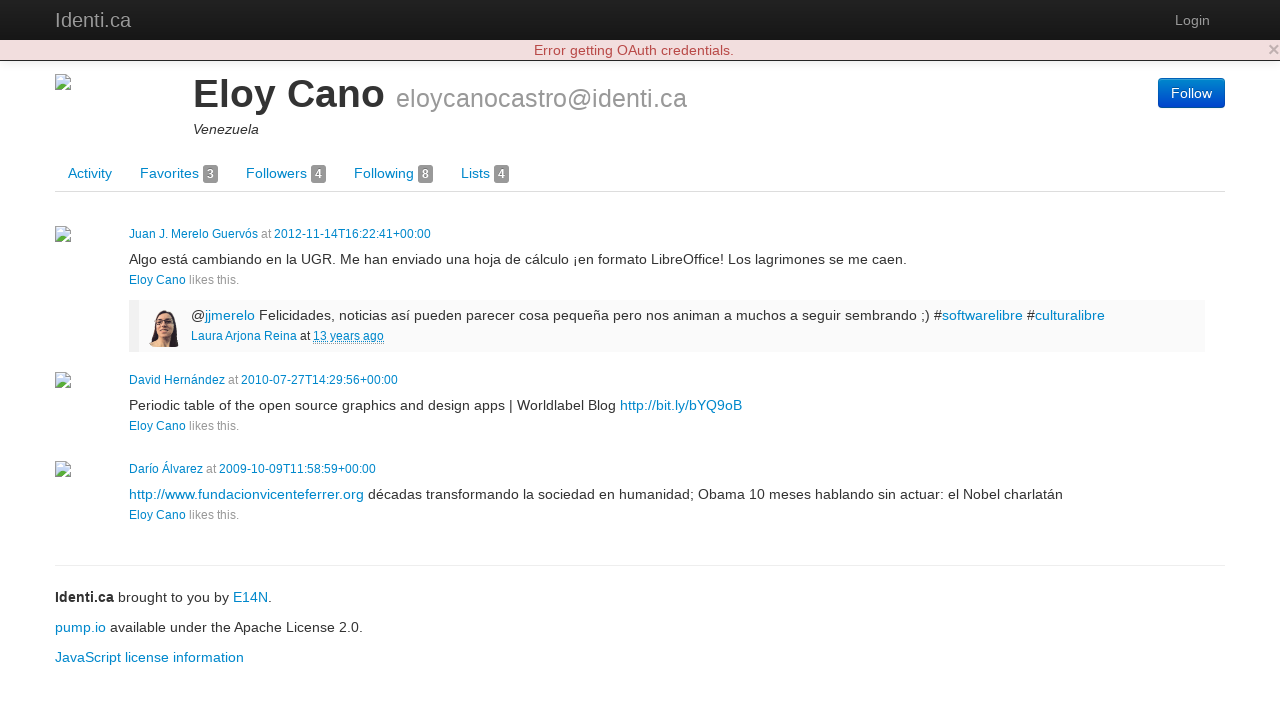

--- FILE ---
content_type: text/html; charset=utf-8
request_url: https://identi.ca/eloycanocastro/favorites
body_size: 6261
content:
<!DOCTYPE html><html lang="en"><head><meta http-equiv="Content-Type" content="text/html; charset=UTF-8"><meta charset="utf-8"><title>eloycanocastro favorites - Identi.ca</title><meta name="viewport" content="width=device-width, initial-scale=1.0"><link href="//maxcdn.bootstrapcdn.com/twitter-bootstrap/2.3.2/css/bootstrap-combined.no-icons.min.css" rel="stylesheet" integrity="sha384-nITPVmSN/64KqhfcWtEJQwuzHIHqSgbSPmp74MISiB8zab+d6ThLyqTpw8bYMBqY" crossorigin="anonymous"><link href="//cdnjs.cloudflare.com/ajax/libs/font-awesome/4.7.0/css/font-awesome.min.css" rel="stylesheet" integrity="sha384-wvfXpqpZZVQGK6TAh5PVlGOfQNHSoD2xbE+QkPxCAFlNEevoEH3Sl0sibVcOQVnN" crossorigin="anonymous"><link href="//cdnjs.cloudflare.com/ajax/libs/file-uploader/3.1.1/fineuploader.css" rel="stylesheet" integrity="sha384-C1uGbpJ1NVxkJw+K28nyR5P7oWY/VD8Lx0DAsjBFkbMg5dyTRHOL9GExCfvV7b7q" crossorigin="anonymous"><link href="//cdnjs.cloudflare.com/ajax/libs/select2/3.4.1/select2.min.css" rel="stylesheet" integrity="sha384-t087KIbF6xNxaqAXujy7+OhZdVNxg+hOPvSnopWEydtBFKWmlbnxx5GT/BFlu1hv" crossorigin="anonymous"><link href="/stylesheet/bootstrap-wysihtml5.css" rel="stylesheet"><link href="/stylesheet/bootstrap-lightbox.min.css" rel="stylesheet"><!-- Finally, our own override sheet--><link href="/stylesheet/pumpio.css" rel="stylesheet"><!--[if lt IE 9]><script src="http://html5shim.googlecode.com/svn/trunk/html5.js"></script><![endif]--></head><body><div class="navbar navbar-inverse navbar-fixed-top"><div class="navbar-inner"><div class="container"><a data-toggle="collapse" data-target=".nav-collapse" href="#" class="btn btn-navbar"><span class="fa fa-bars"></span></a><a href="/" class="brand">Identi.ca</a><div class="nav-collapse collapse"><ul class="nav pull-right"><li><a id="login" href="/main/login">Login</a></li></ul></div></div></div></div><div class="container"><div id="content"><div class="user user-favorites"><div class="row"><div class="span12"><div id="profile-block" data-profile-id="acct:eloycanocastro@identi.ca" class="media h-card"><span class="pull-left"><img src="http://avatar3.status.net/i/identica/79051-96-20110502223259.jpeg" width="128" height="128" class="img-rounded media-object u-photo"></span><div class="media-body"><div class="pull-right"><div class="person-responses"><p><a href="/main/login" class="btn btn-primary save-continue-to">Follow</a></p></div></div><h1 class="media-header"><span class="p-name">Eloy Cano</span> <small class="p-nickname">eloycanocastro@identi.ca</small></h1><p class="location p-locality">Venezuela</p><!-- a.u-url(href="HOME PAGE")= TODO: HOME PAGE HERE--></div></div></div></div><div class="row"><div class="span12"><ul class="nav nav-tabs"><li><a href="/eloycanocastro">Activity </a></li><li><a href="/eloycanocastro/favorites">Favorites <span class="label">3</span></a></li><li><a href="/eloycanocastro/followers">Followers <span class="label">4</span></a></li><li><a href="/eloycanocastro/following">Following <span class="label">8</span></a></li><li><a href="/eloycanocastro/lists">Lists <span class="label">4</span></a></li></ul></div></div><div class="row"><div id="user-content" class="span12"><div id="user-content-favorites"><ul id="object-stream" class="media-list"><li data-object-id="http://identi.ca/notice/97883494" class="media object major"><a href="https://identi.ca/jjmerelo" class="pull-left"><img src="http://avatar3.status.net/i/identica/175852-96-20100511182341.jpeg" width="64" height="64" class="img-rounded media-object"></a><div class="media-body"><p class="muted"><small><a href="https://identi.ca/jjmerelo">Juan J. Merelo Guervós</a> at <a href="http://identi.ca/notice/97883494">2012-11-14T16:22:41+00:00</a></small></p><div class="object-content">Algo está cambiando en la UGR. Me han enviado una hoja de cálculo ¡en formato LibreOffice! Los lagrimones se me caen.</div><p class="muted"><small><a href="https://identi.ca/eloycanocastro">Eloy Cano</a> likes this.</small></p><div class="replies"><div data-activity-id="http://identi.ca/notice/97888889" class="media reply"><a href="#" class="pull-left"><img src="https://identi.ca/uploads/larjona/2018/7/3/jK8Asg.png" width="32" height="32" class="img-rounded media-object"></a><div class="media-body">@<span class="vcard"><a href="http://identi.ca/user/175852" class="url" title="Juan J. Merelo Guerv&#xF3;s"><span class="fn nickname mention">jjmerelo</span></a></span> Felicidades, noticias así pueden parecer cosa pequeña pero nos animan a muchos a seguir sembrando ;) #<span class="tag"><a href="http://identi.ca/tag/softwarelibre" rel="tag">softwarelibre</a></span> #<span class="tag"><a href="http://identi.ca/tag/culturalibre" rel="tag">culturalibre</a></span><p><small><a href="https://identi.ca/larjona">Laura Arjona Reina</a> at <a href="http://identi.ca/notice/97888889"><abbr title="2012-11-14T22:25:29+00:00" class="easydate">2012-11-14T22:25:29+00:00</abbr></a></small></p></div></div></div></div></li><li data-object-id="http://identi.ca/notice/43995541" class="media object major"><a href="https://identi.ca/davidhdz" class="pull-left"><img src="http://avatar3.status.net/i/identica/13235-96-20120131053440.png" width="64" height="64" class="img-rounded media-object"></a><div class="media-body"><p class="muted"><small><a href="https://identi.ca/davidhdz">David Hernández</a> at <a href="http://identi.ca/notice/43995541">2010-07-27T14:29:56+00:00</a></small></p><div class="object-content">Periodic table of the open source graphics and design apps | Worldlabel Blog <a href="http://bit.ly/bYQ9oB" title="http://blog.worldlabel.com/2010/periodic-table-of-the-open-source-graphics-and-design-apps.html" rel="external">http://bit.ly/bYQ9oB</a></div><p class="muted"><small><a href="https://identi.ca/eloycanocastro">Eloy Cano</a> likes this.</small></p><div class="replies"></div></div></li><li data-object-id="http://identi.ca/notice/11664723" class="media object major"><a href="https://identi.ca/darioalvarez" class="pull-left"><img src="http://avatar3.status.net/i/identica/79057-96-20090906221816.jpeg" width="64" height="64" class="img-rounded media-object"></a><div class="media-body"><p class="muted"><small><a href="https://identi.ca/darioalvarez">Darío Álvarez</a> at <a href="http://identi.ca/notice/11664723">2009-10-09T11:58:59+00:00</a></small></p><div class="object-content"><a href="http://www.fundacionvicenteferrer.org/" rel="external">http://www.fundacionvicenteferrer.org</a> décadas transformando la sociedad en humanidad; Obama 10 meses hablando sin actuar: el Nobel charlatán</div><p class="muted"><small><a href="https://identi.ca/eloycanocastro">Eloy Cano</a> likes this.</small></p><div class="replies"></div></div></li></ul></div></div></div></div></div><hr><footer><p><b>Identi.ca </b>brought to you by <a href="http://e14n.com/">E14N</a>. </p><p><a href="http://pump.io/">pump.io</a> available under the Apache License 2.0.</p><p><a href="/javascript/about.html" data-jslicense="1" data-bypass>JavaScript license information</a></p></footer></div><script src="//ajax.googleapis.com/ajax/libs/jquery/1.10.2/jquery.min.js" integrity="sha384-aBL3Lzi6c9LNDGvpHkZrrm3ZVsIwohDD7CDozL0pk8FwCrfmV7H9w8j3L7ikEv6h" crossorigin="anonymous"></script><script src="//cdnjs.cloudflare.com/ajax/libs/twitter-bootstrap/2.3.2/js/bootstrap.min.js" integrity="sha384-7sVK908dLMjOwvGD47EHg9cxk32sTpllx4Qqg0vzxEIlyBSsK9UauzrqZl8SPP0+" crossorigin="anonymous"></script><script src="//cdnjs.cloudflare.com/ajax/libs/lodash.js/4.17.4/lodash.min.js" integrity="sha384-FwbQ7A+X0UT99MG4WBjhZHvU0lvi67zmsIYxAREyhabGDXt1x0jDiwi3xubEYDYw" crossorigin="anonymous"></script><script src="//cdnjs.cloudflare.com/ajax/libs/backbone.js/1.3.3/backbone-min.js" integrity="sha384-NNt9ocJfZhIg2c5PbM5G2a3tTaeXhEfqCHWHNB7htzaWKn8MwFkzVyGdzLA8QMX7" crossorigin="anonymous"></script><script src="//cdnjs.cloudflare.com/ajax/libs/spin.js/1.2.7/spin.min.js" integrity="sha384-42TRsE23GzHQqobaGq/ztrEcPEKDkg6hIb2Q5aNK1TJH9kCBPgCxjcD+V8JHyp8T" crossorigin="anonymous"></script><script src="//cdnjs.cloudflare.com/ajax/libs/file-uploader/3.1.1/jquery.fineuploader.min.js" integrity="sha384-4I5M7IeYacs/DxdNapH3ZJWHpGDurSEJauRkgBLTK6CsKl1vodNWjNeYWqScb6kv" crossorigin="anonymous"></script><script src="//cdnjs.cloudflare.com/ajax/libs/wysihtml5/0.3.0/wysihtml5.min.js" integrity="sha384-PnQt2OMXYkEzb0JokcAmMcT5g2xbk1w3l8isPt7kTZ2OHnVnC2xcxy8iUsiIet/C" crossorigin="anonymous"></script><script src="//cdnjs.cloudflare.com/ajax/libs/select2/3.4.1/select2.min.js" integrity="sha384-Bjg2cC/PBtxwe9XCP8SmjTXhPAU/u3pPvfvdQUp9cmQLY8fV2i+RAB4grzjuXOqJ" crossorigin="anonymous">       if config.sockjs</script><script src="//cdnjs.cloudflare.com/ajax/libs/sockjs-client/0.3.2/sockjs-min.js" integrity="sha384-TfTpmLAfOnzYnGyQoXfZGuCTAAZspKwo6IsvPh6oedkmD3TmDvDukGLT7pZiDwlB" crossorigin="anonymous"></script><script src="/javascript/libs/jquery.easydate-0.2.4.min.js"></script><script src="/javascript/libs/oauth.min.js"></script><script src="/javascript/libs/sha1.min.js"></script><script src="/javascript/libs/jquery-spin.js"></script><script src="/javascript/libs/bootstrap-wysihtml5.js"></script><script src="/javascript/libs/bootstrap-lightbox.min.js"></script><script src="/shared/jade-runtime.js"></script><script src="/javascript/pump.js"></script><script src="/javascript/pump/auth.js"></script><script src="/javascript/pump/model.js"></script><script src="/javascript/pump/router.js"></script><script src="/javascript/pump/socket.js"></script><script src="/javascript/pump/view.js"></script><script>/* @license magnet:?xt=urn:btih:8e4f440f4c65981c5bf93c76d35135ba5064d8b7&dn=apache-2.0.txt Apache-2.0 */
if (!Pump) {
    Pump = {};
}
if (!Pump.config) {
    Pump.config = {};
}
_.extend(Pump.config, {
    site: "Identi.ca",
    haveEmail: true,
    requireEmail: false,
    disableRegistration: true,
    canUpload: true,
    debugClient: false,
    sockjs: true,
    nicknameBlacklist: ["api","oauth","public","robots.txt","humans.txt",".well-known","sitemap.xml","favicon.ico"]
});

Pump.initialData = {"favorites":{"displayName":"Things that Eloy Cano has favorited","url":"https://identi.ca/api/user/eloycanocastro/favorites","items":[{"objectType":"note","content":"Algo está cambiando en la UGR. Me han enviado una hoja de cálculo ¡en formato LibreOffice! Los lagrimones se me caen.","url":"http://identi.ca/notice/97883494","_uuid":"4QP5DX0-SNG-mbBq5HsC6A","links":{"self":{"href":"https://identi.ca/api/note/4QP5DX0-SNG-mbBq5HsC6A"}},"likes":{"url":"https://identi.ca/api/note/4QP5DX0-SNG-mbBq5HsC6A/likes","totalItems":1,"items":[{"preferredUsername":"eloycanocastro","_user":true,"url":"https://identi.ca/eloycanocastro","displayName":"Eloy Cano","_uuid":"QyKQZIKsRkuqUKmWE9O2TQ","links":{"self":{"href":"https://identi.ca/api/user/eloycanocastro/profile"},"activity-inbox":{"href":"https://identi.ca/api/user/eloycanocastro/inbox"},"activity-outbox":{"href":"https://identi.ca/api/user/eloycanocastro/feed"}},"objectType":"person","_created":"2013-06-28T21:20:14Z","followers":{"url":"https://identi.ca/api/user/eloycanocastro/followers"},"following":{"url":"https://identi.ca/api/user/eloycanocastro/following"},"favorites":{"url":"https://identi.ca/api/user/eloycanocastro/favorites"},"lists":{"url":"https://identi.ca/api/user/eloycanocastro/lists/person","displayName":"Collections of persons for Eloy Cano","objectTypes":["collection"],"links":{"first":{"href":"https://identi.ca/api/user/eloycanocastro/lists/person"},"self":{"href":"https://identi.ca/api/user/eloycanocastro/lists/person"},"prev":{"href":"https://identi.ca/api/user/eloycanocastro/lists/person?since=https%3A%2F%2Fidenti.ca%2Fapi%2Fcollection%2FAbxKA4eITDCzVQnOBmip4A"}},"author":{"id":"acct:eloycanocastro@identi.ca","objectType":"person"}},"status_net":{"avatarLinks":[{"url":"http://avatar3.status.net/i/identica/79051-409-20110502223259.jpeg","rel":"avatar","type":"image/jpeg","width":409,"height":409},{"url":"http://avatar3.status.net/i/identica/79051-96-20110502223259.jpeg","rel":"avatar","type":"image/jpeg","width":96,"height":96},{"url":"http://avatar3.status.net/i/identica/79051-48-20110502223259.jpeg","rel":"avatar","type":"image/jpeg","width":48,"height":48},{"url":"http://avatar3.status.net/i/identica/79051-24-20110502223259.jpeg","rel":"avatar","type":"image/jpeg","width":24,"height":24}],"profile_info":{"local_id":"79051"}},"image":{"url":"http://avatar3.status.net/i/identica/79051-96-20110502223259.jpeg","rel":"avatar","type":"image/jpeg","width":96,"height":96},"portablecontacts_net":{"preferredUsername":"eloycanocastro","displayName":"Eloy Cano","addresses":{"formatted":"Aragua, Venezuela"},"urls":[{"type":"homepage","value":"http://psicoexcesos.com/","primary":"true"}]},"upstreamDuplicates":["http://identi.ca/user/79051"],"updated":"2013-08-05T20:29:43Z","pump_io":{"followed":false},"location":{"objectType":"place","displayName":"Venezuela"},"summary":"","_user_confirmed":true,"id":"acct:eloycanocastro@identi.ca"}]},"replies":{"url":"https://identi.ca/api/note/4QP5DX0-SNG-mbBq5HsC6A/replies","totalItems":1,"items":[{"objectType":"comment","content":"@<span class=\"vcard\"><a href=\"http://identi.ca/user/175852\" class=\"url\" title=\"Juan J. Merelo Guerv&#xF3;s\"><span class=\"fn nickname mention\">jjmerelo</span></a></span> Felicidades, noticias así pueden parecer cosa pequeña pero nos animan a muchos a seguir sembrando ;) #<span class=\"tag\"><a href=\"http://identi.ca/tag/softwarelibre\" rel=\"tag\">softwarelibre</a></span> #<span class=\"tag\"><a href=\"http://identi.ca/tag/culturalibre\" rel=\"tag\">culturalibre</a></span>","url":"http://identi.ca/notice/97888889","inReplyTo":{"objectType":"note","content":"Algo está cambiando en la UGR. Me han enviado una hoja de cálculo ¡en formato LibreOffice! Los lagrimones se me caen.","url":"http://identi.ca/notice/97883494","links":{"self":{"href":"https://identi.ca/api/note/4QP5DX0-SNG-mbBq5HsC6A"}},"likes":{"url":"https://identi.ca/api/note/4QP5DX0-SNG-mbBq5HsC6A/likes"},"replies":{"url":"https://identi.ca/api/note/4QP5DX0-SNG-mbBq5HsC6A/replies"},"shares":{"url":"https://identi.ca/api/note/4QP5DX0-SNG-mbBq5HsC6A/shares"},"published":"2012-11-14T16:22:41+00:00","author":{"preferredUsername":"jjmerelo","url":"https://identi.ca/jjmerelo","displayName":"Juan J. Merelo Guervós","links":{"self":{"href":"https://identi.ca/api/user/jjmerelo/profile"},"activity-inbox":{"href":"https://identi.ca/api/user/jjmerelo/inbox"},"activity-outbox":{"href":"https://identi.ca/api/user/jjmerelo/feed"}},"objectType":"person","followers":{"url":"https://identi.ca/api/user/jjmerelo/followers"},"following":{"url":"https://identi.ca/api/user/jjmerelo/following"},"favorites":{"url":"https://identi.ca/api/user/jjmerelo/favorites"},"lists":{"url":"https://identi.ca/api/user/jjmerelo/lists/person"},"status_net":{"avatarLinks":[{"url":"http://avatar3.status.net/i/identica/175852-480-20100511182341.jpeg","rel":"avatar","type":"image/jpeg","width":480,"height":480},{"url":"http://avatar3.status.net/i/identica/175852-96-20100511182341.jpeg","rel":"avatar","type":"image/jpeg","width":96,"height":96},{"url":"http://avatar3.status.net/i/identica/175852-48-20100511182341.jpeg","rel":"avatar","type":"image/jpeg","width":48,"height":48},{"url":"http://avatar3.status.net/i/identica/175852-24-20100511182341.jpeg","rel":"avatar","type":"image/jpeg","width":24,"height":24}],"profile_info":{"local_id":"175852"}},"image":{"url":"http://avatar3.status.net/i/identica/175852-96-20100511182341.jpeg","rel":"avatar","type":"image/jpeg","width":96,"height":96},"location":{"objectType":"place","position":"+12.11667-61.66667/","lat":"12.1166667","lon":"-61.6666667","displayName":"Granada","url":"http://www.geonames.org/3580380"},"portablecontacts_net":{"preferredUsername":"jjmerelo","displayName":"Juan J. Merelo Guervós","note":"Profe de la UGR, servidor de ustedes","addresses":{"formatted":"ES"},"urls":[{"type":"homepage","value":"http://osl.ugr.es","primary":"true"}]},"upstreamDuplicates":["http://identi.ca/user/175852"],"summary":"Profe de la UGR, servidor de ustedes","updated":"2013-10-11T07:21:22Z","pump_io":{"followed":false},"id":"acct:jjmerelo@identi.ca"},"id":"http://identi.ca/notice/97883494"},"tags":[{"objectType":"http://activityschema.org/object/hashtag","displayName":"culturalibre"},{"objectType":"http://activityschema.org/object/hashtag","displayName":"softwarelibre"}],"links":{"self":{"href":"https://identi.ca/api/comment/aPMPdDSRSqq_C6ZnIuIEqQ"}},"likes":{"url":"https://identi.ca/api/comment/aPMPdDSRSqq_C6ZnIuIEqQ/likes","totalItems":0},"replies":{"url":"https://identi.ca/api/comment/aPMPdDSRSqq_C6ZnIuIEqQ/replies","totalItems":0},"shares":{"url":"https://identi.ca/api/comment/aPMPdDSRSqq_C6ZnIuIEqQ/shares","totalItems":0},"published":"2012-11-14T22:25:29+00:00","author":{"preferredUsername":"larjona","url":"https://identi.ca/larjona","displayName":"Laura Arjona Reina","links":{"self":{"href":"https://identi.ca/api/user/larjona/profile"},"activity-inbox":{"href":"https://identi.ca/api/user/larjona/inbox"},"activity-outbox":{"href":"https://identi.ca/api/user/larjona/feed"}},"objectType":"person","followers":{"url":"https://identi.ca/api/user/larjona/followers"},"following":{"url":"https://identi.ca/api/user/larjona/following"},"favorites":{"url":"https://identi.ca/api/user/larjona/favorites"},"lists":{"url":"https://identi.ca/api/user/larjona/lists/person"},"status_net":{"avatarLinks":[{"url":"http://avatar3.status.net/i/identica/402277-100-20110316224608.jpeg","rel":"avatar","type":"image/jpeg","width":100,"height":100},{"url":"http://avatar3.status.net/i/identica/402277-96-20110316224608.jpeg","rel":"avatar","type":"image/jpeg","width":96,"height":96},{"url":"http://avatar3.status.net/i/identica/402277-48-20110316224608.jpeg","rel":"avatar","type":"image/jpeg","width":48,"height":48},{"url":"http://avatar3.status.net/i/identica/402277-24-20110316224608.jpeg","rel":"avatar","type":"image/jpeg","width":24,"height":24}],"profile_info":{"local_id":"402277"}},"image":{"height":90,"url":"https://identi.ca/uploads/larjona/2018/7/3/jK8Asg.png","width":90},"location":{"displayName":"Madrid, Spain","objectType":"place"},"portablecontacts_net":{"preferredUsername":"larjona","displayName":"Laura Arjona","note":"Trying to live according to the Golden Rule.\r\n\r\nStudying (and using) Libre Software (Free, Open Source, FOSS, FLOSS... :P)","addresses":{"formatted":"Madrid, Spain"},"urls":[{"type":"homepage","value":"http://larjona.wordpress.com","primary":"true"}]},"upstreamDuplicates":["http://identi.ca/user/402277"],"summary":"Trying to live according to the Golden Rule. \n\nStudying, using and promoting Libre Software (Software that respects your freedom)\n\nhttps://wiki.debian.org/LauraArjona","updated":"2018-07-03T18:08:13Z","pump_io":{"fullImage":{"url":"https://identi.ca/uploads/larjona/2014/6/24/ExV-JQ.png","width":1022,"height":1024}},"id":"acct:larjona@identi.ca"},"id":"http://identi.ca/notice/97888889"}]},"shares":{"url":"https://identi.ca/api/note/4QP5DX0-SNG-mbBq5HsC6A/shares","totalItems":0},"published":"2012-11-14T16:22:41+00:00","author":{"preferredUsername":"jjmerelo","_user":true,"url":"https://identi.ca/jjmerelo","displayName":"Juan J. Merelo Guervós","_uuid":"xwd76V6tQD2aJlfknUrvag","links":{"self":{"href":"https://identi.ca/api/user/jjmerelo/profile"},"activity-inbox":{"href":"https://identi.ca/api/user/jjmerelo/inbox"},"activity-outbox":{"href":"https://identi.ca/api/user/jjmerelo/feed"}},"objectType":"person","_created":"2013-07-01T03:24:12Z","followers":{"url":"https://identi.ca/api/user/jjmerelo/followers"},"following":{"url":"https://identi.ca/api/user/jjmerelo/following"},"favorites":{"url":"https://identi.ca/api/user/jjmerelo/favorites"},"lists":{"url":"https://identi.ca/api/user/jjmerelo/lists/person"},"status_net":{"avatarLinks":[{"url":"http://avatar3.status.net/i/identica/175852-480-20100511182341.jpeg","rel":"avatar","type":"image/jpeg","width":480,"height":480},{"url":"http://avatar3.status.net/i/identica/175852-96-20100511182341.jpeg","rel":"avatar","type":"image/jpeg","width":96,"height":96},{"url":"http://avatar3.status.net/i/identica/175852-48-20100511182341.jpeg","rel":"avatar","type":"image/jpeg","width":48,"height":48},{"url":"http://avatar3.status.net/i/identica/175852-24-20100511182341.jpeg","rel":"avatar","type":"image/jpeg","width":24,"height":24}],"profile_info":{"local_id":"175852"}},"image":{"url":"http://avatar3.status.net/i/identica/175852-96-20100511182341.jpeg","rel":"avatar","type":"image/jpeg","width":96,"height":96},"location":{"objectType":"place","position":"+12.11667-61.66667/","lat":"12.1166667","lon":"-61.6666667","displayName":"Granada","url":"http://www.geonames.org/3580380"},"portablecontacts_net":{"preferredUsername":"jjmerelo","displayName":"Juan J. Merelo Guervós","note":"Profe de la UGR, servidor de ustedes","addresses":{"formatted":"ES"},"urls":[{"type":"homepage","value":"http://osl.ugr.es","primary":"true"}]},"upstreamDuplicates":["http://identi.ca/user/175852"],"summary":"Profe de la UGR, servidor de ustedes","updated":"2013-10-11T07:21:22Z","_user_confirmed":true,"pump_io":{"followed":false},"id":"acct:jjmerelo@identi.ca"},"_created":"2013-07-09T03:06:54Z","id":"http://identi.ca/notice/97883494"},{"objectType":"note","content":"Periodic table of the open source graphics and design apps | Worldlabel Blog <a href=\"http://bit.ly/bYQ9oB\" title=\"http://blog.worldlabel.com/2010/periodic-table-of-the-open-source-graphics-and-design-apps.html\" rel=\"external\">http://bit.ly/bYQ9oB</a>","url":"http://identi.ca/notice/43995541","_uuid":"pVIrXSUdTUG40gNVOeykmQ","links":{"self":{"href":"https://identi.ca/api/note/pVIrXSUdTUG40gNVOeykmQ"}},"likes":{"url":"https://identi.ca/api/note/pVIrXSUdTUG40gNVOeykmQ/likes","totalItems":1,"items":[{"preferredUsername":"eloycanocastro","_user":true,"url":"https://identi.ca/eloycanocastro","displayName":"Eloy Cano","_uuid":"QyKQZIKsRkuqUKmWE9O2TQ","links":{"self":{"href":"https://identi.ca/api/user/eloycanocastro/profile"},"activity-inbox":{"href":"https://identi.ca/api/user/eloycanocastro/inbox"},"activity-outbox":{"href":"https://identi.ca/api/user/eloycanocastro/feed"}},"objectType":"person","_created":"2013-06-28T21:20:14Z","followers":{"url":"https://identi.ca/api/user/eloycanocastro/followers"},"following":{"url":"https://identi.ca/api/user/eloycanocastro/following"},"favorites":{"url":"https://identi.ca/api/user/eloycanocastro/favorites"},"lists":{"url":"https://identi.ca/api/user/eloycanocastro/lists/person","displayName":"Collections of persons for Eloy Cano","objectTypes":["collection"],"links":{"first":{"href":"https://identi.ca/api/user/eloycanocastro/lists/person"},"self":{"href":"https://identi.ca/api/user/eloycanocastro/lists/person"},"prev":{"href":"https://identi.ca/api/user/eloycanocastro/lists/person?since=https%3A%2F%2Fidenti.ca%2Fapi%2Fcollection%2FAbxKA4eITDCzVQnOBmip4A"}},"author":{"id":"acct:eloycanocastro@identi.ca","objectType":"person"}},"status_net":{"avatarLinks":[{"url":"http://avatar3.status.net/i/identica/79051-409-20110502223259.jpeg","rel":"avatar","type":"image/jpeg","width":409,"height":409},{"url":"http://avatar3.status.net/i/identica/79051-96-20110502223259.jpeg","rel":"avatar","type":"image/jpeg","width":96,"height":96},{"url":"http://avatar3.status.net/i/identica/79051-48-20110502223259.jpeg","rel":"avatar","type":"image/jpeg","width":48,"height":48},{"url":"http://avatar3.status.net/i/identica/79051-24-20110502223259.jpeg","rel":"avatar","type":"image/jpeg","width":24,"height":24}],"profile_info":{"local_id":"79051"}},"image":{"url":"http://avatar3.status.net/i/identica/79051-96-20110502223259.jpeg","rel":"avatar","type":"image/jpeg","width":96,"height":96},"portablecontacts_net":{"preferredUsername":"eloycanocastro","displayName":"Eloy Cano","addresses":{"formatted":"Aragua, Venezuela"},"urls":[{"type":"homepage","value":"http://psicoexcesos.com/","primary":"true"}]},"upstreamDuplicates":["http://identi.ca/user/79051"],"updated":"2013-08-05T20:29:43Z","pump_io":{"followed":false},"location":{"objectType":"place","displayName":"Venezuela"},"summary":"","_user_confirmed":true,"id":"acct:eloycanocastro@identi.ca"}]},"replies":{"url":"https://identi.ca/api/note/pVIrXSUdTUG40gNVOeykmQ/replies","totalItems":0},"shares":{"url":"https://identi.ca/api/note/pVIrXSUdTUG40gNVOeykmQ/shares","totalItems":0},"published":"2010-07-27T14:29:56+00:00","author":{"preferredUsername":"davidhdz","_user":true,"url":"https://identi.ca/davidhdz","displayName":"David Hernández","_uuid":"yS8dKMw8T6-9u1dS20xYIg","links":{"self":{"href":"https://identi.ca/api/user/davidhdz/profile"},"activity-inbox":{"href":"https://identi.ca/api/user/davidhdz/inbox"},"activity-outbox":{"href":"https://identi.ca/api/user/davidhdz/feed"}},"objectType":"person","_created":"2013-06-27T21:57:20Z","followers":{"url":"https://identi.ca/api/user/davidhdz/followers"},"following":{"url":"https://identi.ca/api/user/davidhdz/following"},"favorites":{"url":"https://identi.ca/api/user/davidhdz/favorites"},"lists":{"url":"https://identi.ca/api/user/davidhdz/lists/person"},"status_net":{"avatarLinks":[{"url":"http://avatar3.status.net/i/identica/13235-96-20120131053440.png","rel":"avatar","type":"image/png","width":96,"height":96},{"url":"http://avatar3.status.net/i/identica/13235-96-20120131053440.png","rel":"avatar","type":"image/png","width":96,"height":96},{"url":"http://avatar3.status.net/i/identica/13235-48-20120131053440.png","rel":"avatar","type":"image/png","width":48,"height":48},{"url":"http://avatar3.status.net/i/identica/13235-24-20120131053440.png","rel":"avatar","type":"image/png","width":24,"height":24}],"profile_info":{"local_id":"13235"}},"image":{"url":"http://avatar3.status.net/i/identica/13235-96-20120131053440.png","rel":"avatar","type":"image/png","width":96,"height":96},"location":{"objectType":"place","position":"+8.59524-71.14340/","lat":"8.59524","lon":"-71.1434","displayName":"Merida, Venezuela","url":"http://www.geonames.org/3632308"},"portablecontacts_net":{"preferredUsername":"davidhdz","displayName":"David Hernández","note":"Entusiasta del FOSS y la fotografía","addresses":{"formatted":"Merida, Merida, Venezuela"},"urls":[{"type":"homepage","value":"https://wiki.ubuntu.com/DavidHernandez","primary":"true"}]},"upstreamDuplicates":["http://identi.ca/user/13235"],"summary":"Entusiasta del FOSS y la fotografía","updated":"2013-08-05T22:24:52Z","_user_confirmed":true,"id":"acct:davidhdz@identi.ca"},"_created":"2013-07-01T16:18:42Z","id":"http://identi.ca/notice/43995541"},{"objectType":"note","content":"<a href=\"http://www.fundacionvicenteferrer.org/\" rel=\"external\">http://www.fundacionvicenteferrer.org</a> décadas transformando la sociedad en humanidad; Obama 10 meses hablando sin actuar: el Nobel charlatán","url":"http://identi.ca/notice/11664723","_uuid":"9uWJQFlGQgiydR0oPm34Ag","links":{"self":{"href":"https://identi.ca/api/note/9uWJQFlGQgiydR0oPm34Ag"}},"likes":{"url":"https://identi.ca/api/note/9uWJQFlGQgiydR0oPm34Ag/likes","totalItems":1,"items":[{"preferredUsername":"eloycanocastro","_user":true,"url":"https://identi.ca/eloycanocastro","displayName":"Eloy Cano","_uuid":"QyKQZIKsRkuqUKmWE9O2TQ","links":{"self":{"href":"https://identi.ca/api/user/eloycanocastro/profile"},"activity-inbox":{"href":"https://identi.ca/api/user/eloycanocastro/inbox"},"activity-outbox":{"href":"https://identi.ca/api/user/eloycanocastro/feed"}},"objectType":"person","_created":"2013-06-28T21:20:14Z","followers":{"url":"https://identi.ca/api/user/eloycanocastro/followers"},"following":{"url":"https://identi.ca/api/user/eloycanocastro/following"},"favorites":{"url":"https://identi.ca/api/user/eloycanocastro/favorites"},"lists":{"url":"https://identi.ca/api/user/eloycanocastro/lists/person","displayName":"Collections of persons for Eloy Cano","objectTypes":["collection"],"links":{"first":{"href":"https://identi.ca/api/user/eloycanocastro/lists/person"},"self":{"href":"https://identi.ca/api/user/eloycanocastro/lists/person"},"prev":{"href":"https://identi.ca/api/user/eloycanocastro/lists/person?since=https%3A%2F%2Fidenti.ca%2Fapi%2Fcollection%2FAbxKA4eITDCzVQnOBmip4A"}},"author":{"id":"acct:eloycanocastro@identi.ca","objectType":"person"}},"status_net":{"avatarLinks":[{"url":"http://avatar3.status.net/i/identica/79051-409-20110502223259.jpeg","rel":"avatar","type":"image/jpeg","width":409,"height":409},{"url":"http://avatar3.status.net/i/identica/79051-96-20110502223259.jpeg","rel":"avatar","type":"image/jpeg","width":96,"height":96},{"url":"http://avatar3.status.net/i/identica/79051-48-20110502223259.jpeg","rel":"avatar","type":"image/jpeg","width":48,"height":48},{"url":"http://avatar3.status.net/i/identica/79051-24-20110502223259.jpeg","rel":"avatar","type":"image/jpeg","width":24,"height":24}],"profile_info":{"local_id":"79051"}},"image":{"url":"http://avatar3.status.net/i/identica/79051-96-20110502223259.jpeg","rel":"avatar","type":"image/jpeg","width":96,"height":96},"portablecontacts_net":{"preferredUsername":"eloycanocastro","displayName":"Eloy Cano","addresses":{"formatted":"Aragua, Venezuela"},"urls":[{"type":"homepage","value":"http://psicoexcesos.com/","primary":"true"}]},"upstreamDuplicates":["http://identi.ca/user/79051"],"updated":"2013-08-05T20:29:43Z","pump_io":{"followed":false},"location":{"objectType":"place","displayName":"Venezuela"},"summary":"","_user_confirmed":true,"id":"acct:eloycanocastro@identi.ca"}]},"replies":{"url":"https://identi.ca/api/note/9uWJQFlGQgiydR0oPm34Ag/replies","totalItems":0},"shares":{"url":"https://identi.ca/api/note/9uWJQFlGQgiydR0oPm34Ag/shares","totalItems":0},"published":"2009-10-09T11:58:59+00:00","author":{"preferredUsername":"darioalvarez","_user":true,"url":"https://identi.ca/darioalvarez","displayName":"Darío Álvarez","_uuid":"3cj9ec_iTFKeG2S49f-5Iw","links":{"self":{"href":"https://identi.ca/api/user/darioalvarez/profile"},"activity-inbox":{"href":"https://identi.ca/api/user/darioalvarez/inbox"},"activity-outbox":{"href":"https://identi.ca/api/user/darioalvarez/feed"}},"objectType":"person","_created":"2013-06-28T21:20:39Z","followers":{"url":"https://identi.ca/api/user/darioalvarez/followers"},"following":{"url":"https://identi.ca/api/user/darioalvarez/following"},"favorites":{"url":"https://identi.ca/api/user/darioalvarez/favorites"},"lists":{"url":"https://identi.ca/api/user/darioalvarez/lists/person"},"status_net":{"avatarLinks":[{"url":"http://avatar3.status.net/i/identica/79057-472-20090906221816.jpeg","rel":"avatar","type":"image/jpeg","width":472,"height":472},{"url":"http://avatar3.status.net/i/identica/79057-96-20090906221816.jpeg","rel":"avatar","type":"image/jpeg","width":96,"height":96},{"url":"http://avatar3.status.net/i/identica/79057-48-20090906221817.jpeg","rel":"avatar","type":"image/jpeg","width":48,"height":48},{"url":"http://avatar3.status.net/i/identica/79057-24-20090906221817.jpeg","rel":"avatar","type":"image/jpeg","width":24,"height":24}],"profile_info":{"local_id":"79057"}},"image":{"url":"http://avatar3.status.net/i/identica/79057-96-20090906221816.jpeg","rel":"avatar","type":"image/jpeg","width":96,"height":96},"portablecontacts_net":{"preferredUsername":"darioalvarez","displayName":"Darío Álvarez","note":"Arquitecto, Master en Innovacion Tecnologica, Investigador - Docente Universitario","addresses":{"formatted":"Orense, Galicia, España"},"urls":[{"type":"homepage","value":"http://blog.darioalvarez.net/","primary":"true"}]},"upstreamDuplicates":["http://identi.ca/user/79057"],"summary":"Arquitecto, Master en Innovacion Tecnologica, Investigador - Docente Universitario","updated":"2013-08-05T22:16:03Z","_user_confirmed":true,"id":"acct:darioalvarez@identi.ca"},"_created":"2013-06-29T00:42:36Z","id":"http://identi.ca/notice/11664723"}],"links":{"first":{"href":"https://identi.ca/api/user/eloycanocastro/favorites"},"self":{"href":"https://identi.ca/api/user/eloycanocastro/favorites"}},"totalItems":3,"author":{"preferredUsername":"eloycanocastro","url":"https://identi.ca/eloycanocastro","displayName":"Eloy Cano","links":{"self":{"href":"https://identi.ca/api/user/eloycanocastro/profile"},"activity-inbox":{"href":"https://identi.ca/api/user/eloycanocastro/inbox"},"activity-outbox":{"href":"https://identi.ca/api/user/eloycanocastro/feed"}},"objectType":"person","followers":{"url":"https://identi.ca/api/user/eloycanocastro/followers","totalItems":4},"following":{"url":"https://identi.ca/api/user/eloycanocastro/following","totalItems":8},"favorites":{"url":"https://identi.ca/api/user/eloycanocastro/favorites","totalItems":3},"lists":{"url":"https://identi.ca/api/user/eloycanocastro/lists/person","displayName":"Collections of persons for Eloy Cano","objectTypes":["collection"],"links":{"first":{"href":"https://identi.ca/api/user/eloycanocastro/lists/person"},"self":{"href":"https://identi.ca/api/user/eloycanocastro/lists/person"},"prev":{"href":"https://identi.ca/api/user/eloycanocastro/lists/person?since=https%3A%2F%2Fidenti.ca%2Fapi%2Fcollection%2FAbxKA4eITDCzVQnOBmip4A"}},"author":{"id":"acct:eloycanocastro@identi.ca","objectType":"person"},"totalItems":4},"status_net":{"avatarLinks":[{"url":"http://avatar3.status.net/i/identica/79051-409-20110502223259.jpeg","rel":"avatar","type":"image/jpeg","width":409,"height":409},{"url":"http://avatar3.status.net/i/identica/79051-96-20110502223259.jpeg","rel":"avatar","type":"image/jpeg","width":96,"height":96},{"url":"http://avatar3.status.net/i/identica/79051-48-20110502223259.jpeg","rel":"avatar","type":"image/jpeg","width":48,"height":48},{"url":"http://avatar3.status.net/i/identica/79051-24-20110502223259.jpeg","rel":"avatar","type":"image/jpeg","width":24,"height":24}],"profile_info":{"local_id":"79051"}},"image":{"url":"http://avatar3.status.net/i/identica/79051-96-20110502223259.jpeg","rel":"avatar","type":"image/jpeg","width":96,"height":96},"portablecontacts_net":{"preferredUsername":"eloycanocastro","displayName":"Eloy Cano","addresses":{"formatted":"Aragua, Venezuela"},"urls":[{"type":"homepage","value":"http://psicoexcesos.com/","primary":"true"}]},"upstreamDuplicates":["http://identi.ca/user/79051"],"updated":"2013-08-05T20:29:43Z","pump_io":{"followed":false},"location":{"objectType":"place","displayName":"Venezuela"},"summary":"","id":"acct:eloycanocastro@identi.ca"}},"profile":{"preferredUsername":"eloycanocastro","url":"https://identi.ca/eloycanocastro","displayName":"Eloy Cano","links":{"self":{"href":"https://identi.ca/api/user/eloycanocastro/profile"},"activity-inbox":{"href":"https://identi.ca/api/user/eloycanocastro/inbox"},"activity-outbox":{"href":"https://identi.ca/api/user/eloycanocastro/feed"}},"objectType":"person","followers":{"url":"https://identi.ca/api/user/eloycanocastro/followers","totalItems":4},"following":{"url":"https://identi.ca/api/user/eloycanocastro/following","totalItems":8},"favorites":{"url":"https://identi.ca/api/user/eloycanocastro/favorites","totalItems":3},"lists":{"url":"https://identi.ca/api/user/eloycanocastro/lists/person","displayName":"Collections of persons for Eloy Cano","objectTypes":["collection"],"links":{"first":{"href":"https://identi.ca/api/user/eloycanocastro/lists/person"},"self":{"href":"https://identi.ca/api/user/eloycanocastro/lists/person"},"prev":{"href":"https://identi.ca/api/user/eloycanocastro/lists/person?since=https%3A%2F%2Fidenti.ca%2Fapi%2Fcollection%2FAbxKA4eITDCzVQnOBmip4A"}},"author":{"id":"acct:eloycanocastro@identi.ca","objectType":"person"},"totalItems":4},"status_net":{"avatarLinks":[{"url":"http://avatar3.status.net/i/identica/79051-409-20110502223259.jpeg","rel":"avatar","type":"image/jpeg","width":409,"height":409},{"url":"http://avatar3.status.net/i/identica/79051-96-20110502223259.jpeg","rel":"avatar","type":"image/jpeg","width":96,"height":96},{"url":"http://avatar3.status.net/i/identica/79051-48-20110502223259.jpeg","rel":"avatar","type":"image/jpeg","width":48,"height":48},{"url":"http://avatar3.status.net/i/identica/79051-24-20110502223259.jpeg","rel":"avatar","type":"image/jpeg","width":24,"height":24}],"profile_info":{"local_id":"79051"}},"image":{"url":"http://avatar3.status.net/i/identica/79051-96-20110502223259.jpeg","rel":"avatar","type":"image/jpeg","width":96,"height":96},"portablecontacts_net":{"preferredUsername":"eloycanocastro","displayName":"Eloy Cano","addresses":{"formatted":"Aragua, Venezuela"},"urls":[{"type":"homepage","value":"http://psicoexcesos.com/","primary":"true"}]},"upstreamDuplicates":["http://identi.ca/user/79051"],"updated":"2013-08-05T20:29:43Z","pump_io":{"followed":false},"location":{"objectType":"place","displayName":"Venezuela"},"summary":"","id":"acct:eloycanocastro@identi.ca"}};

Pump.principal = null;

Pump.principalUser = null;

/* @license-end */</script></body></html>

--- FILE ---
content_type: text/css; charset=UTF-8
request_url: https://identi.ca/stylesheet/pumpio.css
body_size: 1258
content:
/* general */

body {
  padding-top: 60px;
}

.fa {
  color: black;
}

.fa-envelope, .fa-exclamation-circle {
  color: white;
}

/*  navbar */

.navbar .btn-group {
  margin: 7px 0;
}

.navbar .badge-important {
  background-color: #87E61F;
  padding-top: 1px;
  padding-bottom: 1px;
}

.navbar .nav > li > a {
  padding: 8px 15px 8px;
  line-height: 24px;
}

.nav > li > a > img {
  max-height: 26px;
  max-width: none;
  width: auto;
}

/* generic for better maintainability */
.navbar .btn-navbar span {
  /* color for menu icon */
  color: white;
}

.navbar .nav .dropdown-toggle .caret {
  margin-top: 10px;
}

.navbar .btn-group .dropdown-menu {
  margin-top: 8px;
  right: 0px;
  left: auto;
}

.navbar .btn-group .dropdown-menu:after {
  position: absolute;
  top: -6px;
  right: 13px;
  display: inline-block;
  border-right: 6px solid transparent;
  border-bottom: 6px solid #fff;
  border-left: 6px solid transparent;
  content: '';
}

.navbar ul.nav .dropdown-menu {
  margin-top: 0px;
}

.dropdown-menu > li > small {
  display: inline-block;
  padding: 4px 20px;
  line-height: 15px;
}

/* modals */

.modal-body {
  max-height: 510px;
}

/* media */

.media:first-child {
  margin-top:1em;
}

.media .media {
  margin-top: 0;
}

#major-stream .media {
  margin-top: 25px;
  border-bottom: 1px dotted #EEE;
  padding-bottom: 20px;
}

#major-stream .media:first-child {
  margin-top: 1em;
}

.media-body p.muted:first-child {
  line-height: 14px;
  margin-bottom: 8px;
}

.major > .media-body {
  margin-right: 20px;
}

.activity-content p:last-child {
  margin-bottom: 0;
}

.responses {
  margin: 5px 0 0 0;
  font-size: 85%;
}

.responses a {
  margin-right: 6px;
}

.responses + p.muted {
  margin: 8px 0 0 0;
  line-height: 15px;
}

.responses p.muted + p.muted {
  margin: 2px 0 0 0;
  line-height: 15px;
}

.show-all-replies {
  font-size: 85%;
  margin-top: 5px;
  display: inline-block;
}

.replies .media, #major-stream .replies .media {
  margin-top: 5px;
  border-bottom: none;
  border-left: 10px solid #f1f1f1;
  background: #fafafa;
  padding: 5px 0 5px 10px;
}

.replies .media:first-child, #major-stream .replies .media:first-child {
  margin-top: 10px;
}

.replies .media:last-child {
  margin-bottom: 5px;
}

.replies .media p {
  margin-bottom: 0;
}

.replies .pull-left img {
  margin-top: 4px;
}

.replies .media.comment-form, #major-stream .replies .media.comment-form {
  background-color: #fff;
  border-left: none;
  padding-left: 20px;
}

.replies .responses {
  margin-top: 0;
}

.replies p.muted {
  margin-top: 0;
}

.img-polaroid {
  display: block;
  margin-left: auto;
  margin-right: auto;
  max-width: 98%;
  margin: 25px auto;
}

.object-page .media-body > p.muted {
  margin-bottom: 8px;
}

.object-page .responses {
  margin-top: 10px;
}

/* sidebar */

#sidebar > h3 {
  margin-top: 3px;
}

#sidebar .media {
  margin-top: 25px;
}

#sidebar .media:first-child {
  margin-top: 1em;
}

#sidebar .media-body {
  line-height: 15px;
}

/* user pages */

#profile-block  h1.media-header, #people-stream h4.media-heading {
  margin: 0 0 5px 0;
  float: left;
}

#profile-block p, #people-stream p {
  clear: left;
}

#profile-block p.location {
  font-style: italic;
  margin-bottom: 5px;
}

#profile-block .person-responses {
  margin: 4px 0 10px 10px;
}

.user .nav-tabs {
  margin-top: 10px;
}

#people-stream p.location {
  font-style: italic;
  margin-bottom: 3px;
}

#people-stream .media {
  margin-top: 25px;
}

#user-content-lists #list-content .lists + p {
  margin-top: 10px;
}

#user-content-lists #add-list-member {
  margin-top: 10px;
}

#choose-contact {
  margin-top: 20px;
}

/* responsive */

@media (max-width: 979px) {
  body {
    padding-top: 0px;
  }
  .modal {
    position: absolute;
  }
}

@media (max-width: 767px) {
  body {
    padding-top: 0;
  }
  .navbar {
  position: relative;
  }
  .navbar .pull-right .btn-group {
    position: static;
  }
  .navbar .btn-group .dropdown-menu {
    top: 100%;
    right: 15px;
    margin-top: -6px; /* XXX */
    max-width: 90%;
    white-space: normal;
  }
  .navbar .btn-group .dropdown-menu:after {
    border: none;
  }
  #major-stream a.pull-left, #minor-stream a.pull-left {
    float: left;
  }
  #major-stream .media-body {
    display: inline;
  }
}


--- FILE ---
content_type: application/javascript; charset=UTF-8
request_url: https://identi.ca/javascript/libs/jquery.easydate-0.2.4.min.js
body_size: 1500
content:
/*
 * jQuery EasyDate 0.2.4 ($Rev: 54 $)
 * Copyright (c) 2009 Parsha Pourkhomami (parshap@gmail.com)
 * Licensed under the MIT license.
 */
(function(e){e.easydate={};e.easydate.locales={};e.easydate.locales.enUS={future_format:"%s %t",past_format:"%t %s",second:"second",seconds:"seconds",minute:"minute",minutes:"minutes",hour:"hour",hours:"hours",day:"day",days:"days",week:"week",weeks:"weeks",month:"month",months:"months",year:"year",years:"years",yesterday:"yesterday",tomorrow:"tomorrow",now:"just now",ago:"ago","in":"in"};var d={live:true,set_title:true,format_future:true,format_past:true,units:[{name:"now",limit:5},{name:"second",limit:60,in_seconds:1},{name:"minute",limit:3600,in_seconds:60},{name:"hour",limit:86400,in_seconds:3600},{name:"yesterday",limit:172800,past_only:true},{name:"tomorrow",limit:172800,future_only:true},{name:"day",limit:604800,in_seconds:86400},{name:"week",limit:2629743,in_seconds:604800},{name:"month",limit:31556926,in_seconds:2629743},{name:"year",limit:Infinity,in_seconds:31556926}],uneasy_format:function(p){return p.toLocaleDateString()},locale:e.easydate.locales.enUS};var f=0;var k={};var h={};var a={};function l(r,q,p){if(!isNaN(q)&&q!=1){r=r+"s"}return p.locale[r]||r}var o=e.easydate.pause=function(q){var s=function(p){clearTimeout(k[p]);delete k[p];h[p]=true};if(!q){for(var r in k){s(r)}}else{e(q).each(function(){var p=jQuery.data(this);if(!isNaN(k[p])){s(p)}})}};var c=e.easydate.resume=function(p){var s=function(r){delete h[r];b(a[r])};if(!p){for(var q in h){s(q)}}else{e(p).each(function(){var r=jQuery.data(this);if(!isNaN(h[r])){s(r)}})}};var g=e.easydate.set_now=function(q){var r;if(q instanceof Date){r=q.getTime()}else{r=Date.parse(q)}if(isNaN(r)){return}f=r-(new Date()).getTime();for(var p in a){if(!isNaN[k[p]]){clearTimeout(k[p])}b(a[p])}};var n=e.easydate.get_now=function(){var p=new Date();p.setTime(p.getTime()+f);return p};var j=e.easydate.format_date=function(q,x){var r=e.extend({},d,x);var v=((n().getTime()-q.getTime())/1000);var u=Math.abs(v);if(isNaN(v)){return}if((!r.format_future&&v<0)||(!r.format_past&&v>0)){return}for(var s in r.units){var w=r.units[s];if((w.past_only&&v<0)||(w.future_only&&v>0)){continue}if(u<w.limit){if(isNaN(w.in_seconds)){return l(w.name,NaN,r)}var p=u/w.in_seconds;p=Math.round(p);var t;if(v<0){t=l("future_format",NaN,r).replace("%s",l("in",NaN,r))}else{t=l("past_format",NaN,r).replace("%s",l("ago",NaN,r))}return t.replace("%t",p+" "+l(w.name,p,r))}}return r.uneasy_format(q)};function m(r,t){var q=n();var w=((q.getTime()-r.getTime())/1000);var p=Math.abs(w);if(isNaN(w)){return}var v=0;for(var s in t.units){var u=t.units[s];if((u.past_only&&w<0)||(u.future_only&&w>0)){continue}if(p<u.limit){if(isNaN(u.in_seconds)){if(w<0){return(v-p)*1000+100}else{return(u.limit-p)*1000+100}}else{if(w<0){return(p%u.in_seconds)*1000+100}else{return(u.in_seconds-(p%u.in_seconds))*1000+100}}}v=u.limit}if(w<0){for(var s=t.units.length-1;s>=0;s--){var u=t.units[s];if(u.past_only){continue}return(u.limit-p)*1000+100}}}function i(q,r){var p=q.data("easydate.date");if(isNaN(p)){var s;var t=Date.parse(s=q.attr("title"))||Date.parse(s=q.html());if(!isNaN(t)){p=new Date();p.setTime(t);q.data("easydate.date",p);if(r.set_title&&!q.attr("title")){q.attr("title",s)}}}return p}function b(r){var s=r.data("easydate.settings");var p=e.data(r[0]);a[p]=r;delete k[p];var q=i(r,s);if(isNaN(q)){return}r.html(j(q,s));if(s.live){var t=m(q,s);if(!isNaN(t)){if(t>2147483647){t=2147483647}var u=setTimeout(function(){b(r)},Math.round(t));k[p]=u}}}e.fn.easydate=function(p){var q=e.extend({},d,p);this.data("easydate.settings",q);this.removeData("easydate.date");this.each(function(){var r=e.data(this);if(!isNaN(k[r])){clearTimeout(k[r]);delete k[r]}b(e(this))})}})(jQuery);